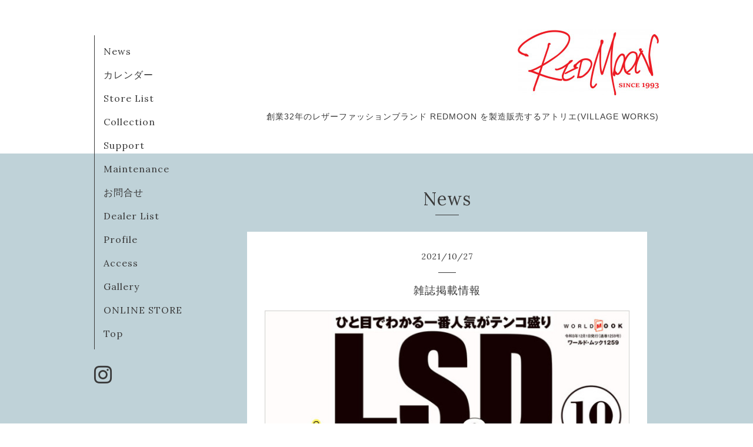

--- FILE ---
content_type: text/html; charset=utf-8
request_url: https://village-works.jp/info/4209203
body_size: 4907
content:
<!DOCTYPE html>
<html xmlns="http://www.w3.org/1999/xhtml" xml:lang="ja" lang="ja">
<head>
  <!-- Organic: ver.202008170000 -->
  <meta charset="utf-8">
  <title>雑誌掲載情報 - REDMOON</title>
  <meta name="viewport" content="width=device-width,initial-scale=1.0,minimum-scale=1.0" />

  <meta name="description" content="レッドムーンのおススメ商品ならびに後藤惠一郎の作品が掲載されております。是非お手に取ってご覧下さい。LEATHER-SILVER-DENIMその歴史は古くから知られているが、わ...">
  <meta name="keywords" content="REDMOON,レッドムーン,VILLAGE WORKS,ハンドメイド,革,レザーウォレット,レッドムーン工房,後藤惠一郎,パイロットリバー,アーリーハリウッド,レッドムーン修理,アトリエ">

  <meta property="og:title" content="雑誌掲載情報">
  <meta property="og:image" content="https://cdn.goope.jp/14184/211027115438-6178bf6e642b1.jpg">
  <meta property="og:site_name" content="REDMOON">
  <link rel="shortcut icon" href="//cdn.goope.jp/14184/130110173316v5e7.ico" />
  <link rel="alternate" type="application/rss+xml" title="REDMOON / RSS" href="/feed.rss">
  <link rel="stylesheet" href="https://fonts.googleapis.com/css?family=Lora">
  <link rel="stylesheet" href="/style.css?718767-1615021452">
  <link rel="stylesheet" href="/css/font-awesome/css/font-awesome.min.css">
  <link rel="stylesheet" href="/assets/slick/slick.css">

  <script src="/assets/jquery/jquery-3.5.1.min.js"></script>
  <script src="/assets/clipsquareimage/jquery.clipsquareimage.js"></script>
</head>

<body id="info">

  <div id="container">

    <!-- #header_area -->
    <div id="header_area">
      <!-- #header -->
      <div id="header">
        <h1>
          <a class="shop_sitename" href="https://village-works.jp"><img src='//cdn.goope.jp/14184/210306180306wv36_m.jpg' alt='REDMOON' /></a>
        </h1>
        <p>
          創業32年のレザーファッションブランド REDMOON を製造販売するアトリエ(VILLAGE WORKS)
        </p>
      </div>
      <!-- /#header -->

      <div id="navi_area">
        <div class="navi_wrap_pc">
          <ul class="navi_list">
            
            <li class="navi_info active">
              <a href="/info" >News</a>
            </li>
            
            <li class="navi_calendar">
              <a href="/calendar" >カレンダー</a>
            </li>
            
            <li class="navi_free free_29041">
              <a href="/free/store" >Store List</a>
            </li>
            
            <li class="navi_menu">
              <a href="/menu" >Collection</a>
            </li>
            
            <li class="navi_free free_29050">
              <a href="/free/support" >Support</a>
            </li>
            
            <li class="navi_free free_109934">
              <a href="/free/maintenance" >Maintenance</a>
            </li>
            
            <li class="navi_contact">
              <a href="/contact" >お問合せ</a>
            </li>
            
            <li class="navi_free free_29042">
              <a href="/free/dealer" >Dealer List</a>
            </li>
            
            <li class="navi_free free_29043">
              <a href="/free/profile" >Profile</a>
            </li>
            
            <li class="navi_about">
              <a href="/about" >Access</a>
            </li>
            
            <li class="navi_photo">
              <a href="/photo" >Gallery</a>
            </li>
            
            <li class="navi_free free_470087">
              <a href="/free/online_store" >ONLINE STORE</a>
            </li>
            
            <li class="navi_top">
              <a href="/" >Top</a>
            </li>
            
          </ul>
          <ul class="social_list">
              <li>
                
              </li>
              <li>
                
              </li>
              <li>
                
                <a href="https://www.instagram.com/redmoon_village/" target="_blank">
                  <span class="icon-instagram"></span>
                </a>
                
              </li>
          </ul>
        </div>
      </div>
      <!-- /#header_area -->

      <div id="button_navi">
        <div class="navi_trigger cd-primary-nav-trigger">
          <img class="menu_btn" src="/img/theme_organic/menu_btn.png">
          <img class="menu_close_btn" src="/img/theme_organic/menu_close_btn.png">
        </div>
      </div>
      <div class="navi mobile"></div>

    </div>

    <!-- #content_area -->
    <div id="content_area">

      <!-- #content-->
      <div id="content">

        <!-- #main -->
        <div id="main">

        

        <!-- .contents_box -->
        <div class="contents_box">

          
          <h2>
            News
          </h2>
          <div class="title_underline"></div>
          

          
            <ul class="sub_navi">
<li><a href='/info/2026-01'>2026-01（2）</a></li>
<li><a href='/info/2025-12'>2025-12（4）</a></li>
<li><a href='/info/2025-10'>2025-10（1）</a></li>
<li><a href='/info/2025-09'>2025-09（1）</a></li>
<li><a href='/info/2025-08'>2025-08（2）</a></li>
<li><a href='/info/2025-06'>2025-06（1）</a></li>
<li><a href='/info/2025-05'>2025-05（1）</a></li>
<li><a href='/info/2025-04'>2025-04（5）</a></li>
<li><a href='/info/2025-03'>2025-03（1）</a></li>
<li><a href='/info/2025-01'>2025-01（2）</a></li>
<li><a href='/info/2024-12'>2024-12（2）</a></li>
<li><a href='/info/2024-11'>2024-11（2）</a></li>
<li><a href='/info/2024-10'>2024-10（5）</a></li>
<li><a href='/info/2024-09'>2024-09（1）</a></li>
<li><a href='/info/2024-08'>2024-08（1）</a></li>
<li><a href='/info/2024-07'>2024-07（5）</a></li>
<li><a href='/info/2024-06'>2024-06（2）</a></li>
<li><a href='/info/2024-05'>2024-05（3）</a></li>
<li><a href='/info/2024-04'>2024-04（2）</a></li>
<li><a href='/info/2024-03'>2024-03（3）</a></li>
<li><a href='/info/2024-02'>2024-02（2）</a></li>
<li><a href='/info/2024-01'>2024-01（2）</a></li>
<li><a href='/info/2023-12'>2023-12（2）</a></li>
<li><a href='/info/2023-11'>2023-11（3）</a></li>
<li><a href='/info/2023-10'>2023-10（2）</a></li>
<li><a href='/info/2023-09'>2023-09（1）</a></li>
<li><a href='/info/2023-08'>2023-08（1）</a></li>
<li><a href='/info/2023-07'>2023-07（1）</a></li>
<li><a href='/info/2023-05'>2023-05（2）</a></li>
<li><a href='/info/2023-03'>2023-03（3）</a></li>
<li><a href='/info/2023-02'>2023-02（1）</a></li>
<li><a href='/info/2023-01'>2023-01（2）</a></li>
<li><a href='/info/2022-12'>2022-12（2）</a></li>
<li><a href='/info/2022-11'>2022-11（1）</a></li>
<li><a href='/info/2022-10'>2022-10（1）</a></li>
<li><a href='/info/2022-09'>2022-09（1）</a></li>
<li><a href='/info/2022-08'>2022-08（1）</a></li>
<li><a href='/info/2022-07'>2022-07（1）</a></li>
<li><a href='/info/2022-06'>2022-06（3）</a></li>
<li><a href='/info/2022-05'>2022-05（1）</a></li>
<li><a href='/info/2022-04'>2022-04（2）</a></li>
<li><a href='/info/2022-03'>2022-03（1）</a></li>
<li><a href='/info/2022-02'>2022-02（1）</a></li>
<li><a href='/info/2022-01'>2022-01（3）</a></li>
<li><a href='/info/2021-12'>2021-12（2）</a></li>
<li><a href='/info/2021-11'>2021-11（2）</a></li>
<li><a href='/info/2021-10'>2021-10（2）</a></li>
<li><a href='/info/2021-09'>2021-09（1）</a></li>
<li><a href='/info/2021-08'>2021-08（2）</a></li>
<li><a href='/info/2021-07'>2021-07（4）</a></li>
<li><a href='/info/2021-06'>2021-06（3）</a></li>
<li><a href='/info/2021-05'>2021-05（4）</a></li>
<li><a href='/info/2021-04'>2021-04（1）</a></li>
<li><a href='/info/2021-03'>2021-03（2）</a></li>
<li><a href='/info/2021-01'>2021-01（4）</a></li>
<li><a href='/info/2020-12'>2020-12（5）</a></li>
<li><a href='/info/2020-11'>2020-11（6）</a></li>
<li><a href='/info/2020-10'>2020-10（1）</a></li>
<li><a href='/info/2020-09'>2020-09（1）</a></li>
<li><a href='/info/2020-08'>2020-08（2）</a></li>
<li><a href='/info/2020-07'>2020-07（1）</a></li>
<li><a href='/info/2020-06'>2020-06（2）</a></li>
<li><a href='/info/2020-05'>2020-05（2）</a></li>
<li><a href='/info/2020-04'>2020-04（5）</a></li>
<li><a href='/info/2020-03'>2020-03（1）</a></li>
<li><a href='/info/2020-02'>2020-02（1）</a></li>
<li><a href='/info/2020-01'>2020-01（1）</a></li>
<li><a href='/info/2019-12'>2019-12（4）</a></li>
<li><a href='/info/2019-10'>2019-10（3）</a></li>
<li><a href='/info/2019-08'>2019-08（2）</a></li>
<li><a href='/info/2019-07'>2019-07（4）</a></li>
<li><a href='/info/2019-06'>2019-06（6）</a></li>
<li><a href='/info/2019-05'>2019-05（2）</a></li>
<li><a href='/info/2019-04'>2019-04（1）</a></li>
<li><a href='/info/2019-03'>2019-03（3）</a></li>
<li><a href='/info/2019-01'>2019-01（2）</a></li>
<li><a href='/info/2018-12'>2018-12（3）</a></li>
<li><a href='/info/2018-10'>2018-10（4）</a></li>
<li><a href='/info/2018-09'>2018-09（2）</a></li>
<li><a href='/info/2018-08'>2018-08（1）</a></li>
<li><a href='/info/2018-07'>2018-07（4）</a></li>
<li><a href='/info/2018-06'>2018-06（1）</a></li>
<li><a href='/info/2018-05'>2018-05（3）</a></li>
<li><a href='/info/2018-03'>2018-03（4）</a></li>
<li><a href='/info/2018-02'>2018-02（2）</a></li>
<li><a href='/info/2018-01'>2018-01（1）</a></li>
<li><a href='/info/2017-12'>2017-12（3）</a></li>
<li><a href='/info/2017-11'>2017-11（2）</a></li>
<li><a href='/info/2017-10'>2017-10（1）</a></li>
<li><a href='/info/2017-09'>2017-09（2）</a></li>
<li><a href='/info/2017-08'>2017-08（1）</a></li>
<li><a href='/info/2017-07'>2017-07（2）</a></li>
<li><a href='/info/2017-06'>2017-06（2）</a></li>
<li><a href='/info/2017-05'>2017-05（1）</a></li>
<li><a href='/info/2017-04'>2017-04（2）</a></li>
<li><a href='/info/2017-03'>2017-03（2）</a></li>
<li><a href='/info/2017-02'>2017-02（4）</a></li>
<li><a href='/info/2017-01'>2017-01（2）</a></li>
<li><a href='/info/2016-12'>2016-12（11）</a></li>
<li><a href='/info/2016-11'>2016-11（3）</a></li>
<li><a href='/info/2016-10'>2016-10（2）</a></li>
<li><a href='/info/2016-09'>2016-09（2）</a></li>
<li><a href='/info/2016-08'>2016-08（2）</a></li>
<li><a href='/info/2016-07'>2016-07（1）</a></li>
<li><a href='/info/2016-06'>2016-06（5）</a></li>
<li><a href='/info/2016-04'>2016-04（2）</a></li>
<li><a href='/info/2016-03'>2016-03（2）</a></li>
<li><a href='/info/2016-01'>2016-01（1）</a></li>
<li><a href='/info/2015-12'>2015-12（1）</a></li>
<li><a href='/info/2015-11'>2015-11（1）</a></li>
<li><a href='/info/2015-10'>2015-10（3）</a></li>
<li><a href='/info/2015-09'>2015-09（2）</a></li>
<li><a href='/info/2015-08'>2015-08（2）</a></li>
<li><a href='/info/2015-07'>2015-07（2）</a></li>
<li><a href='/info/2015-06'>2015-06（4）</a></li>
<li><a href='/info/2015-05'>2015-05（1）</a></li>
<li><a href='/info/2015-04'>2015-04（1）</a></li>
<li><a href='/info/2015-03'>2015-03（3）</a></li>
<li><a href='/info/2015-02'>2015-02（1）</a></li>
<li><a href='/info/2015-01'>2015-01（3）</a></li>
<li><a href='/info/2014-11'>2014-11（1）</a></li>
<li><a href='/info/2014-10'>2014-10（1）</a></li>
<li><a href='/info/2014-09'>2014-09（2）</a></li>
<li><a href='/info/2014-08'>2014-08（3）</a></li>
<li><a href='/info/2014-07'>2014-07（4）</a></li>
<li><a href='/info/2014-04'>2014-04（2）</a></li>
<li><a href='/info/2014-03'>2014-03（1）</a></li>
<li><a href='/info/2013-12'>2013-12（3）</a></li>
<li><a href='/info/2013-10'>2013-10（1）</a></li>
<li><a href='/info/2013-09'>2013-09（1）</a></li>
<li><a href='/info/2013-08'>2013-08（1）</a></li>
<li><a href='/info/2013-04'>2013-04（3）</a></li>
<li><a href='/info/2013-02'>2013-02（1）</a></li>
<li><a href='/info/2013-01'>2013-01（1）</a></li>
<li><a href='/info/2012-10'>2012-10（1）</a></li>
</ul>

          
            
          
            
          
            
          
            
          
            
          
            
          
            
          
            
          
            
          
            
          
            
          
            
          

          
          
          <div class="contents_box_inner">
            <p class="date">
              2021<span>/</span>10<span>/</span>27
            </p>
            <div class="date_underline"></div>
            <a href="/info/4209203">
              <h4>雑誌掲載情報</h4>
            </a>
            <div class="photo">
              <img src='//cdn.goope.jp/14184/211027115438-6178bf6e642b1.jpg' alt='雑誌掲載情報'/>
            </div>
            <div class="textfield">
              <blockquote>
<p style="box-sizing: border-box; border-collapse: collapse; overflow-wrap: break-word; padding: 0px; list-style: none; color: #3a3a3a; font-family: 'PT Sans Caption', YuGothic, 'ヒラギノ角ゴ Pro W3', 'Hiragino Kaku Gothic Pro', sans-serif; font-size: 14px; letter-spacing: 0.5px; margin: 0.5em 0px 0px !important;">レッドムーンのおススメ商品ならびに後藤惠一郎の作品が掲載されております。</p>
<p style="box-sizing: border-box; border-collapse: collapse; overflow-wrap: break-word; padding: 0px; list-style: none; color: #3a3a3a; font-family: 'PT Sans Caption', YuGothic, 'ヒラギノ角ゴ Pro W3', 'Hiragino Kaku Gothic Pro', sans-serif; font-size: 14px; letter-spacing: 0.5px; margin: 0.5em 0px 0px !important;">是非お手に取ってご覧下さい。</p>
<p style="box-sizing: border-box; border-collapse: collapse; overflow-wrap: break-word; padding: 0px; list-style: none; color: #3a3a3a; font-family: 'PT Sans Caption', YuGothic, 'ヒラギノ角ゴ Pro W3', 'Hiragino Kaku Gothic Pro', sans-serif; font-size: 14px; letter-spacing: 0.5px; margin: 0.5em 0px 0px !important;">&nbsp;</p>
<p style="box-sizing: border-box; border-collapse: collapse; overflow-wrap: break-word; padding: 0px; list-style: none; color: #3a3a3a; font-family: 'PT Sans Caption', YuGothic, 'ヒラギノ角ゴ Pro W3', 'Hiragino Kaku Gothic Pro', sans-serif; font-size: 14px; letter-spacing: 0.5px; margin: 0.5em 0px 0px !important;">&nbsp;</p>
<p><span style="color: #333333; font-family: 'Amazon Ember', Arial, sans-serif; font-size: 10pt;">LEATHER-SILVER-DENIM</span><br style="color: #333333; font-family: 'Amazon Ember', Arial, sans-serif; font-size: 14px;" /><br style="color: #333333; font-family: 'Amazon Ember', Arial, sans-serif; font-size: 14px;" /><span style="color: #333333; font-family: 'Amazon Ember', Arial, sans-serif; font-size: 10pt;">その歴史は古くから知られているが、われわれにとってはアメリカン&amp;ヨーロピアン・カルチャーの代表格として広く認知されてきた定番マテリアル『LEATHER-SILVER-DENIM』。ファッションとしてはいわずもがな、もはや日常生活においても切っても切り離せないほど浸透してきている。今日、ニッポンの優れた感性をもつブランド、アーティストたちにより、時にハードに、時にトレンディに、時にデイリーフィットに、また時にアーティスティックにカタチを変えながらわれわれを楽しませてくれる。本誌ではこれら定番マテリアル商材の&ldquo;イマ"を多角的にクローズアップする。</span></p>
<div class="booktitle" style="margin: 5px 0px -5px; padding: 0px 0px 3px 3px; font-size: 19.2px; font-weight: bold; border-bottom: 3px solid #9c9c9c; color: #333333; font-family: 'ヒラギノ角ゴ Pro W3', 'Hiragino Kaku Gothic Pro', メイリオ, Meiryo, 'ＭＳ Ｐゴシック', sans-serif;"><span style="font-size: 10pt;">特集【イチバン人気を探せ！】</span></div>
<p><span style="color: #333333; font-family: 'Amazon Ember', Arial, sans-serif; font-size: 10pt;"><br style="margin: 0px; padding: 0px; font-family: 'ヒラギノ角ゴ Pro W3', 'Hiragino Kaku Gothic Pro', メイリオ, Meiryo, 'ＭＳ Ｐゴシック', sans-serif; font-size: 16px;" /><span style="font-family: 'ヒラギノ角ゴ Pro W3', 'Hiragino Kaku Gothic Pro', メイリオ, Meiryo, 'ＭＳ Ｐゴシック', sans-serif;">&ldquo;一番人気&rdquo;―マーケットにおいてこの言葉が表す意味はさまざまだ。巷に商品が溢れすぎており何を選べばいいか悩む時間がない人には頼もしいセレクトの指標になるだろう。また一番人気をあえてハズしてモノ選びをしたい――そういう向きは逆張りのベクトルとして認識されるかもしれない。しかし売れているモノには理由があるはずだ。そこで今回はレザー、シルバー、デニムの各ブランド、ショップからイチバン人気のアイテムを取り上げ、その人気の秘密を取材することで、嗜好グッズのトレンドを探ってみたい。</span></span></p>
<p>&nbsp;</p>
<p><span color="#333333" face="Amazon Ember, Arial, sans-serif" style="color: #333333; font-family: 'Amazon Ember', Arial, sans-serif;"><span style="font-size: 14px;">掲載誌：LS&amp;D 10 (レザー シルバー デニム)</span></span></p>
<p><span color="#333333" face="Amazon Ember, Arial, sans-serif" style="color: #333333; font-family: 'Amazon Ember', Arial, sans-serif;"><span style="font-size: 14px;">発売日：2021年10月28日(木)</span></span></p>
<p style="box-sizing: border-box; border-collapse: collapse; overflow-wrap: break-word; padding: 0px; list-style: none; color: #3a3a3a; font-family: 'PT Sans Caption', YuGothic, 'ヒラギノ角ゴ Pro W3', 'Hiragino Kaku Gothic Pro', sans-serif; font-size: 14px; letter-spacing: 0.5px; margin: 0.5em 0px 0px !important;"><span style="color: #333333; font-family: 'Amazon Ember', Arial, sans-serif; font-size: 14px;">発売日：全国書店・コンビニ・</span><a href="https://www.monoshop.biz/SHOP/206692/list.html" target="_blank" style="font-family: Verdana, Arial, Helvetica, sans-serif; font-size: 13px; letter-spacing: normal;">mono shop</a></p>
<p>&nbsp;</p>
<p>&nbsp;</p>
<p>&nbsp;</p>
<p style="box-sizing: border-box; border-collapse: collapse; overflow-wrap: break-word; padding: 0px; list-style: none; color: #3a3a3a; font-family: 'PT Sans Caption', YuGothic, 'ヒラギノ角ゴ Pro W3', 'Hiragino Kaku Gothic Pro', sans-serif; font-size: 14px; letter-spacing: 0.5px; margin: 0.5em 0px 0px !important;">■掲載商品に関するお問合せはこちらまで。</p>
<p style="box-sizing: border-box; border-collapse: collapse; overflow-wrap: break-word; padding: 0px; list-style: none; color: #3a3a3a; font-family: 'PT Sans Caption', YuGothic, 'ヒラギノ角ゴ Pro W3', 'Hiragino Kaku Gothic Pro', sans-serif; font-size: 14px; letter-spacing: 0.5px; margin: 0.5em 0px 0px !important;">&lt;お問合せ先&gt;&nbsp; rmcs@village-works.jp</p>
<p style="box-sizing: border-box; border-collapse: collapse; overflow-wrap: break-word; padding: 0px; list-style: none; color: #3a3a3a; font-family: 'PT Sans Caption', YuGothic, 'ヒラギノ角ゴ Pro W3', 'Hiragino Kaku Gothic Pro', sans-serif; font-size: 14px; letter-spacing: 0.5px; margin: 0.5em 0px 0px !important;">カスタマーセンター：048(285)2770</p>
</blockquote>
            </div>
          </div>
          
          

          


          


          


          


          


          


          

          

          

            

            <ul class="info_footer_sub_navi">
              
              <li>
                <ul class="sub_navi">
<li><a href='/info/2026-01'>2026-01（2）</a></li>
<li><a href='/info/2025-12'>2025-12（4）</a></li>
<li><a href='/info/2025-10'>2025-10（1）</a></li>
<li><a href='/info/2025-09'>2025-09（1）</a></li>
<li><a href='/info/2025-08'>2025-08（2）</a></li>
<li><a href='/info/2025-06'>2025-06（1）</a></li>
<li><a href='/info/2025-05'>2025-05（1）</a></li>
<li><a href='/info/2025-04'>2025-04（5）</a></li>
<li><a href='/info/2025-03'>2025-03（1）</a></li>
<li><a href='/info/2025-01'>2025-01（2）</a></li>
<li><a href='/info/2024-12'>2024-12（2）</a></li>
<li><a href='/info/2024-11'>2024-11（2）</a></li>
<li><a href='/info/2024-10'>2024-10（5）</a></li>
<li><a href='/info/2024-09'>2024-09（1）</a></li>
<li><a href='/info/2024-08'>2024-08（1）</a></li>
<li><a href='/info/2024-07'>2024-07（5）</a></li>
<li><a href='/info/2024-06'>2024-06（2）</a></li>
<li><a href='/info/2024-05'>2024-05（3）</a></li>
<li><a href='/info/2024-04'>2024-04（2）</a></li>
<li><a href='/info/2024-03'>2024-03（3）</a></li>
<li><a href='/info/2024-02'>2024-02（2）</a></li>
<li><a href='/info/2024-01'>2024-01（2）</a></li>
<li><a href='/info/2023-12'>2023-12（2）</a></li>
<li><a href='/info/2023-11'>2023-11（3）</a></li>
<li><a href='/info/2023-10'>2023-10（2）</a></li>
<li><a href='/info/2023-09'>2023-09（1）</a></li>
<li><a href='/info/2023-08'>2023-08（1）</a></li>
<li><a href='/info/2023-07'>2023-07（1）</a></li>
<li><a href='/info/2023-05'>2023-05（2）</a></li>
<li><a href='/info/2023-03'>2023-03（3）</a></li>
<li><a href='/info/2023-02'>2023-02（1）</a></li>
<li><a href='/info/2023-01'>2023-01（2）</a></li>
<li><a href='/info/2022-12'>2022-12（2）</a></li>
<li><a href='/info/2022-11'>2022-11（1）</a></li>
<li><a href='/info/2022-10'>2022-10（1）</a></li>
<li><a href='/info/2022-09'>2022-09（1）</a></li>
<li><a href='/info/2022-08'>2022-08（1）</a></li>
<li><a href='/info/2022-07'>2022-07（1）</a></li>
<li><a href='/info/2022-06'>2022-06（3）</a></li>
<li><a href='/info/2022-05'>2022-05（1）</a></li>
<li><a href='/info/2022-04'>2022-04（2）</a></li>
<li><a href='/info/2022-03'>2022-03（1）</a></li>
<li><a href='/info/2022-02'>2022-02（1）</a></li>
<li><a href='/info/2022-01'>2022-01（3）</a></li>
<li><a href='/info/2021-12'>2021-12（2）</a></li>
<li><a href='/info/2021-11'>2021-11（2）</a></li>
<li><a href='/info/2021-10'>2021-10（2）</a></li>
<li><a href='/info/2021-09'>2021-09（1）</a></li>
<li><a href='/info/2021-08'>2021-08（2）</a></li>
<li><a href='/info/2021-07'>2021-07（4）</a></li>
<li><a href='/info/2021-06'>2021-06（3）</a></li>
<li><a href='/info/2021-05'>2021-05（4）</a></li>
<li><a href='/info/2021-04'>2021-04（1）</a></li>
<li><a href='/info/2021-03'>2021-03（2）</a></li>
<li><a href='/info/2021-01'>2021-01（4）</a></li>
<li><a href='/info/2020-12'>2020-12（5）</a></li>
<li><a href='/info/2020-11'>2020-11（6）</a></li>
<li><a href='/info/2020-10'>2020-10（1）</a></li>
<li><a href='/info/2020-09'>2020-09（1）</a></li>
<li><a href='/info/2020-08'>2020-08（2）</a></li>
<li><a href='/info/2020-07'>2020-07（1）</a></li>
<li><a href='/info/2020-06'>2020-06（2）</a></li>
<li><a href='/info/2020-05'>2020-05（2）</a></li>
<li><a href='/info/2020-04'>2020-04（5）</a></li>
<li><a href='/info/2020-03'>2020-03（1）</a></li>
<li><a href='/info/2020-02'>2020-02（1）</a></li>
<li><a href='/info/2020-01'>2020-01（1）</a></li>
<li><a href='/info/2019-12'>2019-12（4）</a></li>
<li><a href='/info/2019-10'>2019-10（3）</a></li>
<li><a href='/info/2019-08'>2019-08（2）</a></li>
<li><a href='/info/2019-07'>2019-07（4）</a></li>
<li><a href='/info/2019-06'>2019-06（6）</a></li>
<li><a href='/info/2019-05'>2019-05（2）</a></li>
<li><a href='/info/2019-04'>2019-04（1）</a></li>
<li><a href='/info/2019-03'>2019-03（3）</a></li>
<li><a href='/info/2019-01'>2019-01（2）</a></li>
<li><a href='/info/2018-12'>2018-12（3）</a></li>
<li><a href='/info/2018-10'>2018-10（4）</a></li>
<li><a href='/info/2018-09'>2018-09（2）</a></li>
<li><a href='/info/2018-08'>2018-08（1）</a></li>
<li><a href='/info/2018-07'>2018-07（4）</a></li>
<li><a href='/info/2018-06'>2018-06（1）</a></li>
<li><a href='/info/2018-05'>2018-05（3）</a></li>
<li><a href='/info/2018-03'>2018-03（4）</a></li>
<li><a href='/info/2018-02'>2018-02（2）</a></li>
<li><a href='/info/2018-01'>2018-01（1）</a></li>
<li><a href='/info/2017-12'>2017-12（3）</a></li>
<li><a href='/info/2017-11'>2017-11（2）</a></li>
<li><a href='/info/2017-10'>2017-10（1）</a></li>
<li><a href='/info/2017-09'>2017-09（2）</a></li>
<li><a href='/info/2017-08'>2017-08（1）</a></li>
<li><a href='/info/2017-07'>2017-07（2）</a></li>
<li><a href='/info/2017-06'>2017-06（2）</a></li>
<li><a href='/info/2017-05'>2017-05（1）</a></li>
<li><a href='/info/2017-04'>2017-04（2）</a></li>
<li><a href='/info/2017-03'>2017-03（2）</a></li>
<li><a href='/info/2017-02'>2017-02（4）</a></li>
<li><a href='/info/2017-01'>2017-01（2）</a></li>
<li><a href='/info/2016-12'>2016-12（11）</a></li>
<li><a href='/info/2016-11'>2016-11（3）</a></li>
<li><a href='/info/2016-10'>2016-10（2）</a></li>
<li><a href='/info/2016-09'>2016-09（2）</a></li>
<li><a href='/info/2016-08'>2016-08（2）</a></li>
<li><a href='/info/2016-07'>2016-07（1）</a></li>
<li><a href='/info/2016-06'>2016-06（5）</a></li>
<li><a href='/info/2016-04'>2016-04（2）</a></li>
<li><a href='/info/2016-03'>2016-03（2）</a></li>
<li><a href='/info/2016-01'>2016-01（1）</a></li>
<li><a href='/info/2015-12'>2015-12（1）</a></li>
<li><a href='/info/2015-11'>2015-11（1）</a></li>
<li><a href='/info/2015-10'>2015-10（3）</a></li>
<li><a href='/info/2015-09'>2015-09（2）</a></li>
<li><a href='/info/2015-08'>2015-08（2）</a></li>
<li><a href='/info/2015-07'>2015-07（2）</a></li>
<li><a href='/info/2015-06'>2015-06（4）</a></li>
<li><a href='/info/2015-05'>2015-05（1）</a></li>
<li><a href='/info/2015-04'>2015-04（1）</a></li>
<li><a href='/info/2015-03'>2015-03（3）</a></li>
<li><a href='/info/2015-02'>2015-02（1）</a></li>
<li><a href='/info/2015-01'>2015-01（3）</a></li>
<li><a href='/info/2014-11'>2014-11（1）</a></li>
<li><a href='/info/2014-10'>2014-10（1）</a></li>
<li><a href='/info/2014-09'>2014-09（2）</a></li>
<li><a href='/info/2014-08'>2014-08（3）</a></li>
<li><a href='/info/2014-07'>2014-07（4）</a></li>
<li><a href='/info/2014-04'>2014-04（2）</a></li>
<li><a href='/info/2014-03'>2014-03（1）</a></li>
<li><a href='/info/2013-12'>2013-12（3）</a></li>
<li><a href='/info/2013-10'>2013-10（1）</a></li>
<li><a href='/info/2013-09'>2013-09（1）</a></li>
<li><a href='/info/2013-08'>2013-08（1）</a></li>
<li><a href='/info/2013-04'>2013-04（3）</a></li>
<li><a href='/info/2013-02'>2013-02（1）</a></li>
<li><a href='/info/2013-01'>2013-01（1）</a></li>
<li><a href='/info/2012-10'>2012-10（1）</a></li>
</ul>

              </li>
              
              <li>
                
              </li>
              
              <li>
                
              </li>
              
              <li>
                
              </li>
              
              <li>
                
              </li>
              
              <li>
                
              </li>
              
              <li>
                
              </li>
              
              <li>
                
              </li>
              
              <li>
                
              </li>
              
              <li>
                
              </li>
              
              <li>
                
              </li>
              
              <li>
                
              </li>
              
              <li>
                
              </li>
              
            </ul>

          <div class="gadgets">
            <div class="inner">
            </div>
          </div>



          <div class="social">
            <div class="inner"><div id="navi_parts">
<div class="navi_parts_detail">
<a href="https://www.instagram.com/redmoon1993goto/" target="_blank"><img src="//cdn.goope.jp/14184/190926202339-5d8c9fbb719a5.jpg" alt="後藤惠一郎によるリアルメッセージ" /></a>
</div>
<div class="navi_parts_detail">
<a href="https://www.youtube.com/channel/UCPbQzvnUrR2WghWzhTv4x2Q" target="_blank"><img src="//cdn.goope.jp/14184/190926202536-5d8ca030970d8.jpg" alt="後藤惠一郎によるリアルメッセージ" /></a>
</div>
<div class="navi_parts_detail">
<a href="http://village-works.jp/t_95159/info/2630513" target="_blank"><img src="//cdn.goope.jp/14184/190606174500-5cf8d28c0f916.jpg" alt="募集" /></a>
</div>
</div>
</div>
          </div>

        </div>
        <!-- /.contents_box -->

        </div>
        <!-- /#main -->


      </div>
      <!-- /#content -->

    </div>
    <!-- #content_area -->


    <div id="footer">
      <div class="inner">
        <div class="social_icon_mobile"></div>
        
        <div>
          &copy;2026 <a href="https://village-works.jp">THE HOUSE OF REDMOON　　　　(VILLAGE WORKS)</a>. All Rights Reserved.
        </div>
      </div>
    </div>

  </div>
  <!-- /#container -->

  <script src="/assets/colorbox/jquery.colorbox-1.6.4.min.js"></script>
  <script src="/js/tooltip.js"></script>
  <script src="/assets/slick/slick.js"></script>
  <script src="/assets/lineup/jquery-lineup.min.js"></script>
  <script src="/assets/tile/tile.js"></script>
  <script src="/js/theme_organic/init.js?20170511"></script>
  <script src="/assets/mobilemenu/mobilemenu.js"></script>
</body>
</html>
